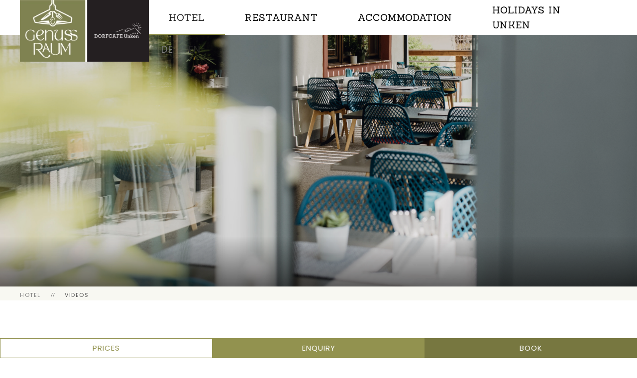

--- FILE ---
content_type: text/html; charset=utf-8
request_url: https://www.hotel-unken.com/en/hotel-room-saalach-valley-3/videos
body_size: 8018
content:
<!DOCTYPE html>
<html lang="en-gb" dir="ltr">
    <head>
        <meta name="viewport" content="width=device-width, initial-scale=1">
        <link rel="icon" href="/images/bilder/Grafiken/logo-black-v2.png" sizes="any">
                <link rel="apple-touch-icon" href="/images/bilder/Grafiken/logo-black-v2.png">
        <meta charset="utf-8" />
	<base href="https://www.hotel-unken.com/en/hotel-room-saalach-valley-3/videos" />
	<meta name="keywords" content="Dorfcafé Unken, Hotel Unken, Restaurant Unken, Café Unken, Frühstück Unken, Zimmer Unken, Unterkunft Unken, Saalachtal Urlaub, Saalachtal Hotel, regionale Küche Unken, Pizza Unken, Kaffeehaus Unken, Familienhotel Unken, Aktivurlaub Unken, Kurzurlaub Unken" />
	<meta name="author" content="Super User" />
	<meta name="description" content="Das Dorfcafé Unken bietet gemütliche Zimmer mit Frühstück, regionale Küche, hausgemachte Pizza und süße Café-Spezialitäten. Familiäre Atmosphäre, Top-Lage im Saalachtal, ideal für Genuss, Urlaub und Erholung. Perfekt für Paare, Familien und Aktivurlauber." />
	<meta name="generator" content="Joomla! - Open Source Content Management" />
	<title>Videos</title>
	<link href="https://www.hotel-unken.com/de/hotel-zimmer-saalachtal/videos" rel="alternate" hreflang="de-DE" />
	<link href="https://www.hotel-unken.com/en/hotel-room-saalach-valley-3/videos" rel="alternate" hreflang="en-GB" />
	<link href="/media/mod_languages/css/template.css?7ff99bd3c20c0477149dd62a187e64eb" rel="stylesheet" />
	<link href="/templates/yootheme_child/css/theme.9.css?1702125849" rel="stylesheet" />
	<link href="/templates/yootheme_child/css/custom.css?4.2.10" rel="stylesheet" />
	<script src="/templates/yootheme/packages/theme-cookie/app/cookie.min.js?4.2.10" defer></script>
	<script src="/templates/yootheme/vendor/assets/uikit/dist/js/uikit.min.js?4.2.10"></script>
	<script src="/templates/yootheme/vendor/assets/uikit/dist/js/uikit-icons-joline.min.js?4.2.10"></script>
	<script src="/templates/yootheme/js/theme.js?4.2.10"></script>
	<script>
document.addEventListener('DOMContentLoaded', function() {
            Array.prototype.slice.call(document.querySelectorAll('a span[id^="cloak"]')).forEach(function(span) {
                span.innerText = span.textContent;
            });
        });
	</script>
	<script>} catch (e) { console.error('Custom Theme JS Code: ', e); }</script> 
<script async src="https://widgets.tourismusnetz.com/tn-quick.js"></script>
<script> try {
    
	UIkit.util.ready(function() {
    UIkit.util.$$('.uk-logo > img').forEach(function(el) {
        el.setAttribute('title', '<TITLE>');
    });
});
    
    
<!-- REMOVE WHEN MULTILANGUAL
    
   	 document.addEventListener('DOMContentLoaded', function (){ 
setTimeout(Change, 4000);
});
function Change() {
document.querySelector("#tm-mobile > div > div > div:nth-child(1)").parentNode.insertBefore(document.querySelector("#tm-mobile > div > div > div.uk-grid-margin.uk-first-column"), document.querySelector("#tm-mobile > div > div > div:nth-child(1)"));
} 
    
REMOVE WHEN MULTILANGUAL --></script>
	<link href="https://www.hotel-unken.com/de/hotel-zimmer-saalachtal/videos" rel="alternate" hreflang="x-default" />
	<script>window.yootheme ||= {}; var $theme = yootheme.theme = {"i18n":{"close":{"label":"Close"},"totop":{"label":"Back to top"},"marker":{"label":"Open"},"navbarToggleIcon":{"label":"Open menu"},"paginationPrevious":{"label":"Previous page"},"paginationNext":{"label":"Next page"},"searchIcon":{"toggle":"Open Search","submit":"Submit Search"},"slider":{"next":"Next slide","previous":"Previous slide","slideX":"Slide %s","slideLabel":"%s of %s"},"slideshow":{"next":"Next slide","previous":"Previous slide","slideX":"Slide %s","slideLabel":"%s of %s"},"lightboxPanel":{"next":"Next slide","previous":"Previous slide","slideLabel":"%s of %s","close":"Close"}},"cookie":{"mode":"consent","template":"<div class=\"tm-cookie-banner uk-notification uk-notification-bottom-left\">\n        <div class=\"uk-notification-message uk-panel\">\n\n            <p>Diese Website verwendet Cookies. Indem Sie die Website und ihre Angebote nutzen und weiter navigieren, akzeptieren Sie diese Cookies. Dies k\u00f6nnen Sie in Ihren Browsereinstellungen \u00e4ndern.<\/p>\n            \n                        <p class=\"uk-margin-small-top\">\n\n                                <button type=\"button\" class=\"js-accept uk-button uk-button-primary\" data-uk-toggle=\"target: !.uk-notification; animation: uk-animation-fade\">Ok<\/button>\n                \n                                <button type=\"button\" class=\"js-reject uk-button uk-button-default uk-margin-small-left\" data-uk-toggle=\"target: !.uk-notification; animation: uk-animation-fade\">Nein Danke<\/button>\n                \n            <\/p>\n            \n        <\/div>\n    <\/div>","position":"bottom"}};</script>

    </head>
    <body class="">

        <div class="uk-hidden-visually uk-notification uk-notification-top-left uk-width-auto">
            <div class="uk-notification-message">
                <a href="#tm-main">Skip to main content</a>
            </div>
        </div>
    
        
        
        <div class="tm-page">

                        


<header class="tm-header-mobile uk-hidden@l" uk-header>


        <div uk-sticky cls-active="uk-navbar-sticky" sel-target=".uk-navbar-container">
    
        <div class="uk-navbar-container">

            <div class="uk-container uk-container-expand">
                <nav class="uk-navbar" uk-navbar="{&quot;container&quot;:&quot;.tm-header-mobile &gt; [uk-sticky]&quot;,&quot;boundary&quot;:&quot;.tm-header-mobile .uk-navbar-container&quot;}">

                                        <div class="uk-navbar-left">

                                                    <a href="https://www.hotel-unken.com/en/" aria-label="Back to home" class="uk-logo uk-navbar-item">
    <picture>
<source type="image/webp" srcset="/templates/yootheme/cache/95/Untitled_design_3-951da6c0.webp 146w, /templates/yootheme/cache/17/Untitled_design_3-17f1db9a.webp 292w" sizes="(min-width: 146px) 146px">
<img alt loading="eager" src="/templates/yootheme/cache/3d/Untitled_design_3-3d0d9a60.png" width="146" height="70">
</picture></a>
<div class="uk-navbar-item" id="module-94">

    
    
<div class="uk-panel mod-languages">

    
    
        <ul class="uk-nav uk-nav-default">
                                            <li >
                    <a style="display: flex !important;" href="/de/hotel-zimmer-saalachtal/videos">
                                                    DE                                            </a>
                </li>
                                                            <li class="uk-active">
                    <a style="display: flex !important;" href="https://www.hotel-unken.com/en/hotel-room-saalach-valley-3/videos">
                                                    EN                                            </a>
                </li>
                                    </ul>

    
    
</div>

</div>

                        
                        
                    </div>
                    
                    
                                        <div class="uk-navbar-right">

                                                    
                        
                        <a uk-toggle href="#tm-dialog-mobile" class="uk-navbar-toggle">

        
        <div uk-navbar-toggle-icon></div>

        
    </a>

                    </div>
                    
                </nav>
            </div>

        </div>

        </div>
    



    
        <div id="tm-dialog-mobile" class="uk-modal-full" uk-modal>
        <div class="uk-modal-dialog uk-flex">

                        <button class="uk-modal-close-full uk-close-large" type="button" uk-close uk-toggle="cls: uk-modal-close-full uk-close-large uk-modal-close-default; mode: media; media: @s"></button>
            
            <div class="uk-modal-body uk-padding-large uk-margin-auto uk-flex uk-flex-column uk-box-sizing-content uk-width-auto@s" uk-height-viewport uk-toggle="{&quot;cls&quot;:&quot;uk-padding-large&quot;,&quot;mode&quot;:&quot;media&quot;,&quot;media&quot;:&quot;@s&quot;}">

                                <div class="uk-margin-auto-bottom uk-text-center">
                    
<div class="uk-grid uk-child-width-1-1">    <div>
<div class="uk-panel" id="module-menu-dialog-mobile">

    
    
<ul class="uk-nav uk-nav-primary uk-nav-divider uk-nav-center">
    
	<li class="item-186 uk-active uk-parent"><a href="/en/hotel-room-saalach-valley-3"> Hotel </a>
	<ul class="uk-nav-sub">

		<li class="item-187"><a href="/en/hotel-room-saalach-valley-3/host-family"> Your hosts</a></li>
		<li class="item-188"><a href="/en/hotel-room-saalach-valley-3/wellness-sauna"> Sauna</a></li>
		<li class="item-189 uk-active"><a href="/en/hotel-room-saalach-valley-3/videos"> Videos</a></li>
		<li class="item-190"><a href="/en/hotel-room-saalach-valley-3/guest-abc"> Guest ABC</a></li>
		<li class="item-191"><a href="/en/hotel-room-saalach-valley-3/weather-webcam-unken"> Weather &amp; Webcam</a></li>
		<li class="item-192"><a href="/en/hotel-room-saalach-valley-3/reviews"> Reviews</a></li>
		<li class="item-193 uk-parent"><a href="/en/hotel-room-saalach-valley-3/contact-arrival"> Contact &amp; arrival</a>
		<ul>

			<li class="item-194"><a href="/en/hotel-room-saalach-valley-3/contact-arrival/imprint"> Imprint</a></li></ul></li></ul></li>
	<li class="item-195 uk-parent"><a href="/en/cafe-dorfcafe-restaurant"> Restaurant </a>
	<ul class="uk-nav-sub">

		<li class="item-197"><a href="/en/cafe-dorfcafe-restaurant/menu-dorfcafe"> Menu</a></li>
		<li class="item-233"><a href="https://dorfcafe-unken.order.app.hd.digital/menus"> Take Away food</a></li></ul></li>
	<li class="item-198 uk-parent"><a href="/en/accommodation-rooms"> Accommodation</a>
	<ul class="uk-nav-sub">

		<li class="item-199"><a href="/en/accommodation-rooms/single-rooms"> Single rooms</a></li>
		<li class="item-200"><a href="/en/accommodation-rooms/double-rooms"> Double rooms</a></li>
		<li class="item-201"><a href="/en/accommodation-rooms/family-room"> Family rooms</a></li>
		<li class="item-202"><a href="/en/accommodation-rooms/prices"> Prices</a></li>
		<li class="item-203"><a href="/en/accommodation-rooms/enquiry"> Non-binding query</a></li>
		<li class="item-204"><a href="/en/accommodation-rooms/book"> Book</a></li></ul></li>
	<li class="item-205 uk-parent"><a href="/en/unken-saalachtal-salzburg"> Holidays in Unken</a>
	<ul class="uk-nav-sub">

		<li class="item-206 uk-parent"><a href="/en/unken-saalachtal-salzburg/holiday-holidays-summer-autumn"> Summer &amp; Autumn</a>
		<ul>

			<li class="item-207"><a href="/en/unken-saalachtal-salzburg/holiday-holidays-summer-autumn/hiking-mountaineering"> Hiking</a></li>
			<li class="item-208"><a href="/en/unken-saalachtal-salzburg/holiday-holidays-summer-autumn/biking-cycling"> Biking</a></li>
			<li class="item-209"><a href="/en/unken-saalachtal-salzburg/holiday-holidays-summer-autumn/beach-holidays-swimming"> Beach holidays</a></li>
			<li class="item-210"><a href="/en/unken-saalachtal-salzburg/holiday-holidays-summer-autumn/excursion-destinations-sights"> Excursions</a></li>
			<li class="item-211"><a href="/en/unken-saalachtal-salzburg/holiday-holidays-summer-autumn/climbing-via-ferrata-mountain"> Climbing</a></li>
			<li class="item-212"><a href="/en/unken-saalachtal-salzburg/holiday-holidays-summer-autumn/rafting-canyoning"> Rafting</a></li></ul></li>
		<li class="item-213 uk-parent"><a href="/en/unken-saalachtal-salzburg/holiday-holidays-winter-spring"> Winter &amp; spring</a>
		<ul>

			<li class="item-214"><a href="/en/unken-saalachtal-salzburg/holiday-holidays-winter-spring/skiing-ski-areas"> Skiing &amp; ski areas</a></li>
			<li class="item-215"><a href="/en/unken-saalachtal-salzburg/holiday-holidays-winter-spring/ski-touring"> Ski touring</a></li>
			<li class="item-216"><a href="/en/unken-saalachtal-salzburg/holiday-holidays-winter-spring/cross-country-skiing"> Cross-country skiing</a></li>
			<li class="item-217"><a href="/en/unken-saalachtal-salzburg/holiday-holidays-winter-spring/tobogganing-sledding"> Tobogganing / sledding</a></li>
			<li class="item-218"><a href="/en/unken-saalachtal-salzburg/holiday-holidays-winter-spring/further-winter-activities"> Further winter activities</a></li></ul></li></ul></li></ul>

</div>
</div></div>
                </div>
                
                
            </div>

        </div>
    </div>
    
    

</header>





<header class="tm-header uk-visible@l" uk-header>



        <div uk-sticky media="@l" cls-active="uk-navbar-sticky" sel-target=".uk-navbar-container">
    
        <div class="uk-navbar-container">

            <div class="uk-container uk-container-xlarge">
                <nav class="uk-navbar" uk-navbar="{&quot;align&quot;:&quot;left&quot;,&quot;container&quot;:&quot;.tm-header &gt; [uk-sticky]&quot;,&quot;boundary&quot;:&quot;.tm-header .uk-navbar-container&quot;}">

                                        <div class="uk-navbar-left">

                                                    <a href="https://www.hotel-unken.com/en/" aria-label="Back to home" class="uk-logo uk-navbar-item">
    <picture>
<source type="image/webp" srcset="/templates/yootheme/cache/74/Untitled_design_3-74543e02.webp 292w, /templates/yootheme/cache/03/Untitled_design_3-0331c3fd.webp 584w" sizes="(min-width: 292px) 292px">
<img alt loading="eager" src="/templates/yootheme/cache/a2/Untitled_design_3-a22a8dd6.png" width="292" height="140">
</picture></a>
                        
                        
                        
                    </div>
                    
                    
                                        <div class="uk-navbar-right">

                                                    
<ul class="uk-navbar-nav">
    
	<li class="item-186 uk-active uk-parent"><a href="/en/hotel-room-saalach-valley-3"> Hotel </a>
	<div class="uk-navbar-dropdown"><div><ul class="uk-nav uk-navbar-dropdown-nav">

		<li class="item-187"><a href="/en/hotel-room-saalach-valley-3/host-family"> Your hosts</a></li>
		<li class="item-188"><a href="/en/hotel-room-saalach-valley-3/wellness-sauna"> Sauna</a></li>
		<li class="item-189 uk-active"><a href="/en/hotel-room-saalach-valley-3/videos"> Videos</a></li>
		<li class="item-190"><a href="/en/hotel-room-saalach-valley-3/guest-abc"> Guest ABC</a></li>
		<li class="item-191"><a href="/en/hotel-room-saalach-valley-3/weather-webcam-unken"> Weather &amp; Webcam</a></li>
		<li class="item-192"><a href="/en/hotel-room-saalach-valley-3/reviews"> Reviews</a></li>
		<li class="item-193 uk-parent"><a href="/en/hotel-room-saalach-valley-3/contact-arrival"> Contact &amp; arrival</a>
		<ul class="uk-nav-sub">

			<li class="item-194"><a href="/en/hotel-room-saalach-valley-3/contact-arrival/imprint"> Imprint</a></li></ul></li></ul></div></div></li>
	<li class="item-195 uk-parent"><a href="/en/cafe-dorfcafe-restaurant"> Restaurant </a>
	<div class="uk-navbar-dropdown"><div><ul class="uk-nav uk-navbar-dropdown-nav">

		<li class="item-197"><a href="/en/cafe-dorfcafe-restaurant/menu-dorfcafe"> Menu</a></li>
		<li class="item-233"><a href="https://dorfcafe-unken.order.app.hd.digital/menus"> Take Away food</a></li></ul></div></div></li>
	<li class="item-198 uk-parent"><a href="/en/accommodation-rooms"> Accommodation</a>
	<div class="uk-navbar-dropdown"><div><ul class="uk-nav uk-navbar-dropdown-nav">

		<li class="item-199"><a href="/en/accommodation-rooms/single-rooms"> Single rooms</a></li>
		<li class="item-200"><a href="/en/accommodation-rooms/double-rooms"> Double rooms</a></li>
		<li class="item-201"><a href="/en/accommodation-rooms/family-room"> Family rooms</a></li>
		<li class="item-202"><a href="/en/accommodation-rooms/prices"> Prices</a></li>
		<li class="item-203"><a href="/en/accommodation-rooms/enquiry"> Non-binding query</a></li>
		<li class="item-204"><a href="/en/accommodation-rooms/book"> Book</a></li></ul></div></div></li>
	<li class="item-205 uk-parent"><a href="/en/unken-saalachtal-salzburg"> Holidays in Unken</a>
	<div class="uk-navbar-dropdown uk-navbar-dropdown-width-2"><div class="uk-drop-grid uk-child-width-1-2" uk-grid><div><ul class="uk-nav uk-navbar-dropdown-nav">

		<li class="item-206 uk-parent"><a href="/en/unken-saalachtal-salzburg/holiday-holidays-summer-autumn"> Summer &amp; Autumn</a>
		<ul class="uk-nav-sub">

			<li class="item-207"><a href="/en/unken-saalachtal-salzburg/holiday-holidays-summer-autumn/hiking-mountaineering"> Hiking</a></li>
			<li class="item-208"><a href="/en/unken-saalachtal-salzburg/holiday-holidays-summer-autumn/biking-cycling"> Biking</a></li>
			<li class="item-209"><a href="/en/unken-saalachtal-salzburg/holiday-holidays-summer-autumn/beach-holidays-swimming"> Beach holidays</a></li>
			<li class="item-210"><a href="/en/unken-saalachtal-salzburg/holiday-holidays-summer-autumn/excursion-destinations-sights"> Excursions</a></li>
			<li class="item-211"><a href="/en/unken-saalachtal-salzburg/holiday-holidays-summer-autumn/climbing-via-ferrata-mountain"> Climbing</a></li>
			<li class="item-212"><a href="/en/unken-saalachtal-salzburg/holiday-holidays-summer-autumn/rafting-canyoning"> Rafting</a></li></ul></li></ul></div><div><ul class="uk-nav uk-navbar-dropdown-nav">

		<li class="item-213 uk-parent"><a href="/en/unken-saalachtal-salzburg/holiday-holidays-winter-spring"> Winter &amp; spring</a>
		<ul class="uk-nav-sub">

			<li class="item-214"><a href="/en/unken-saalachtal-salzburg/holiday-holidays-winter-spring/skiing-ski-areas"> Skiing &amp; ski areas</a></li>
			<li class="item-215"><a href="/en/unken-saalachtal-salzburg/holiday-holidays-winter-spring/ski-touring"> Ski touring</a></li>
			<li class="item-216"><a href="/en/unken-saalachtal-salzburg/holiday-holidays-winter-spring/cross-country-skiing"> Cross-country skiing</a></li>
			<li class="item-217"><a href="/en/unken-saalachtal-salzburg/holiday-holidays-winter-spring/tobogganing-sledding"> Tobogganing / sledding</a></li>
			<li class="item-218"><a href="/en/unken-saalachtal-salzburg/holiday-holidays-winter-spring/further-winter-activities"> Further winter activities</a></li></ul></li></ul></div></div></div></li></ul>

<div class="uk-navbar-item" id="module-93">

    
    
<div class="uk-panel mod-languages">

    
    
        <ul class="uk-subnav">
                                            <li >
                    <a style="display: flex !important;" href="/de/hotel-zimmer-saalachtal/videos">
                                                    DE                                            </a>
                </li>
                                                            <li class="uk-active">
                    <a style="display: flex !important;" href="https://www.hotel-unken.com/en/hotel-room-saalach-valley-3/videos">
                                                    EN                                            </a>
                </li>
                                    </ul>

    
    
</div>

</div>

                        
                                                    
                        
                    </div>
                    
                </nav>
            </div>

        </div>

        </div>
    







</header>

            
            

            <main id="tm-main" >

                
                <div id="system-message-container" data-messages="[]">
</div>

                <!-- Builder #page -->
<div class="uk-section-primary uk-position-relative">
        <div data-src="/images/HausBilderneu0723/krabartdorfcafe0723-79.jpg" data-sources="[{&quot;type&quot;:&quot;image\/webp&quot;,&quot;srcset&quot;:&quot;\/templates\/yootheme\/cache\/fe\/krabartdorfcafe0723-79-fee8f9f7.webp 6375w&quot;,&quot;sizes&quot;:&quot;(max-aspect-ratio: 6375\/4252) 150vh&quot;}]" uk-img class="uk-background-norepeat uk-background-cover uk-background-center-center uk-background-fixed uk-section uk-flex uk-flex-bottom" uk-height-viewport="offset-top: true; offset-bottom: 20;">    
        
                <div class="uk-position-cover" style="background-image: linear-gradient(180deg, rgba(255,255,255,0) 80%, rgba(0,0,0,0.5438376034007353) 100%);; background-clip: padding-box"></div>        
        
                        <div class="uk-width-1-1">
            
                                <div class="uk-container uk-position-relative">                
                    <div class="uk-grid tm-grid-expand uk-child-width-1-1 uk-grid-margin">
<div class="uk-grid-item-match uk-flex-bottom uk-width-1-1">
    
        
            
            
                        <div class="uk-panel uk-width-1-1">            
                
                    
                
                        </div>            
        
    
</div></div>
                                </div>                
                        </div>
            
        
        </div>
    
</div>
<div class="uk-section-muted uk-section uk-padding-remove-vertical">
    
        
        
        
            
                                <div class="uk-container">                
                    <div class="uk-grid tm-grid-expand uk-grid-row-collapse uk-child-width-1-1">
<div class="uk-width-1-1">
    
        
            
            
            
                
                    

<nav aria-label="Breadcrumb">
    <ul class="uk-breadcrumb uk-margin-remove-bottom" vocab="https://schema.org/" typeof="BreadcrumbList">
    
            <li property="itemListElement" typeof="ListItem">            <a href="/en/hotel-room-saalach-valley-3" property="item" typeof="WebPage"><span property="name">Hotel </span></a>
            <meta property="position" content="1">
            </li>    
            <li property="itemListElement" typeof="ListItem">            <span property="name">Videos</span>            <meta property="position" content="2">
            </li>    
    </ul>
</nav>

                
            
        
    
</div></div>
                                </div>                
            
        
    
</div>
<div class="uk-section-default uk-section">
    
        
        
        
            
                                <div class="uk-container">                
                    <div class="uk-grid tm-grid-expand uk-child-width-1-1 uk-grid-margin">
<div class="uk-width-1-1">
    
        
            
            
            
                
                    
<h1 class="uk-heading-small uk-margin-remove-bottom uk-text-center">        Videos from a hotel in Unken    </h1>
<h2 class="uk-font-secondary uk-text-primary uk-margin-remove-top uk-margin-remove-bottom uk-text-center">        Rooms in the Saalach Valley    </h2><hr class="uk-divider-icon"><div class="uk-panel uk-column-1-2@m uk-column-1-1@s uk-margin"><p>Take a look at our compilation video about the Dorfcafe Unken. You can start looking forward to your holiday in Salzburg now! What does our hotel look like from the outside? What do our rooms look like and how are our dishes prepared? Find out everything about the hiking village of Unken and our hotel and restaurant - we offer you an insight into your future holiday in the Saalach Valley.<strong> </strong></p></div>
<div class="uk-margin uk-text-center">
        <div class="uk-flex-middle uk-grid-small uk-child-width-auto uk-flex-center" uk-grid>    
    
                <div class="el-item">
        
        
<a class="el-content uk-button uk-button-default" href="/en/accommodation-rooms/prices">
    
        Prices     
    
</a>

                </div>
        
    
                <div class="el-item">
        
        
<a class="el-content uk-button uk-button-primary" href="/en/accommodation-rooms/enquiry">
    
        Queries    
    
</a>

                </div>
        
    
                <div class="el-item">
        
        
<a class="el-content uk-button uk-button-secondary" href="/en/accommodation-rooms/book">
    
        Book a holiday    
    
</a>

                </div>
        
    
        </div>    
</div>

                
            
        
    
</div></div>
                                </div>                
            
        
    
</div>
<div class="uk-section-default uk-section uk-padding-remove-top">
    
        
        
        
            
                                <div class="uk-container uk-container-xlarge">                
                    <div class="uk-grid tm-grid-expand uk-grid-margin" uk-grid>
<div class="uk-width-1-2@m">
    
        
            
            
            
                
                    <div class="uk-panel uk-margin"><iframe width="100%" height="267" src="https://www.youtube.com/embed/nCtNWq6JvTw" title="YouTube video player" frameborder="0" allow="accelerometer; autoplay; clipboard-write; encrypted-media; gyroscope; picture-in-picture" allowfullscreen></iframe></div>
                
            
        
    
</div>
<div class="uk-width-1-2@m">
    
        
            
            
            
                
                    <div class="uk-panel uk-margin"><iframe width="100%" height="267" src="https://www.youtube.com/embed/EUs6EzJttow" title="YouTube video player" frameborder="0" allow="accelerometer; autoplay; clipboard-write; encrypted-media; gyroscope; picture-in-picture" allowfullscreen></iframe></div>
                
            
        
    
</div></div>
                                </div>                
            
        
    
</div>

                
            </main>

            
<div id="module-98" class="builder"><!-- Builder #module-98 -->
<div class="uk-section-muted">
        <div data-src="/images/yootheme/home-about-bg.svg" uk-img class="uk-background-norepeat uk-background-bottom-right uk-section">    
        
        
        
            
                                <div class="uk-container">                
                    <div class="uk-grid tm-grid-expand uk-child-width-1-1 uk-grid-margin">
<div class="uk-width-1-1">
    
        
            
            
            
                
                    
<h2 class="uk-heading-line uk-text-center">        <span>Hotel &amp; restaurant in the Salzburg region</span>
    </h2>
<div class="uk-margin uk-text-center">
    <div class="uk-grid uk-child-width-1-1 uk-child-width-1-3@m uk-flex-center uk-grid-small" uk-grid>        <div>
<div class="el-item">
        <a class="uk-inline-clip uk-transition-toggle uk-link-toggle" href="/en/cafe-dorfcafe-restaurant">    
        
            

<picture>
<source type="image/webp" srcset="/templates/yootheme/cache/ee/krabartdorfcafe0723-75-eee009fa.webp 768w, /templates/yootheme/cache/4e/krabartdorfcafe0723-75-4e98cf97.webp 900w" sizes="(min-width: 900px) 900px">
<img src="/templates/yootheme/cache/76/krabartdorfcafe0723-75-76b7125b.jpeg" width="900" height="900" alt loading="lazy" class="el-image uk-transition-scale-up uk-transition-opaque">
</picture>

            
            
                        <div class="uk-position-bottom uk-position-small uk-tile-secondary"><div class="uk-overlay uk-padding-remove uk-margin-remove-first-child">

<h3 class="el-title uk-margin-top uk-margin-remove-bottom">        Restaurant    </h3>



</div></div>            
        
        </a>    
</div></div>        <div>
<div class="el-item">
        <a class="uk-inline-clip uk-transition-toggle uk-link-toggle" href="/en/accommodation-rooms">    
        
            

<picture>
<source type="image/webp" srcset="/templates/yootheme/cache/0b/urlaub-salzburger-land-unken-hotel-doppelzimmer-2_komprimiert-0b58fc7b.webp 768w, /templates/yootheme/cache/ab/urlaub-salzburger-land-unken-hotel-doppelzimmer-2_komprimiert-ab203a16.webp 900w, /templates/yootheme/cache/7f/urlaub-salzburger-land-unken-hotel-doppelzimmer-2_komprimiert-7f868a91.webp 1024w, /templates/yootheme/cache/53/urlaub-salzburger-land-unken-hotel-doppelzimmer-2_komprimiert-53a79a2b.webp 1366w, /templates/yootheme/cache/0f/urlaub-salzburger-land-unken-hotel-doppelzimmer-2_komprimiert-0f1e084c.webp 1600w, /templates/yootheme/cache/50/urlaub-salzburger-land-unken-hotel-doppelzimmer-2_komprimiert-50f84b5a.webp 1800w" sizes="(min-width: 900px) 900px">
<img src="/templates/yootheme/cache/60/urlaub-salzburger-land-unken-hotel-doppelzimmer-2_komprimiert-603d76c2.jpeg" width="900" height="900" alt loading="lazy" class="el-image uk-transition-scale-up uk-transition-opaque">
</picture>

            
            
                        <div class="uk-position-bottom uk-position-small uk-tile-secondary"><div class="uk-overlay uk-padding-remove uk-margin-remove-first-child">

<h3 class="el-title uk-margin-top uk-margin-remove-bottom">        Rooms    </h3>



</div></div>            
        
        </a>    
</div></div>        <div>
<div class="el-item">
        <a class="uk-inline-clip uk-transition-toggle uk-link-toggle" href="/en/unken-saalachtal-salzburg">    
        
            

<picture>
<source type="image/webp" srcset="/templates/yootheme/cache/23/sommerurlaub-salzburger-saalachtal-unken_21-23f87b05.webp 768w, /templates/yootheme/cache/83/sommerurlaub-salzburger-saalachtal-unken_21-8380bd68.webp 900w, /templates/yootheme/cache/cc/sommerurlaub-salzburger-saalachtal-unken_21-cc912168.webp 1024w, /templates/yootheme/cache/e0/sommerurlaub-salzburger-saalachtal-unken_21-e0b031d2.webp 1366w, /templates/yootheme/cache/12/sommerurlaub-salzburger-saalachtal-unken_21-12924bd9.webp 1435w" sizes="(min-width: 900px) 900px">
<img src="/templates/yootheme/cache/1f/sommerurlaub-salzburger-saalachtal-unken_21-1fa89878.jpeg" width="900" height="900" alt loading="lazy" class="el-image uk-transition-scale-up uk-transition-opaque">
</picture>

            
            
                        <div class="uk-position-bottom uk-position-small uk-tile-secondary"><div class="uk-overlay uk-padding-remove uk-margin-remove-first-child">

<h3 class="el-title uk-margin-top uk-margin-remove-bottom">        Unken    </h3>



</div></div>            
        
        </a>    
</div></div>        </div>
</div>
                
            
        
    
</div></div>
                                </div>                
            
        
        </div>
    
</div></div>
<div id="module-99" class="builder"><!-- Builder #module-99 --><style class="uk-margin-remove-adjacent">#module-99\#0{ position: fixed; bottom: 0px; width: 100vw; z-index: 999; } </style>
<div id="module-99#0" class="uk-section-default uk-section uk-padding-remove-vertical">
    
        
        
        
            
                
                    <div class="uk-grid tm-grid-expand uk-grid-collapse" uk-grid>
<div class="uk-width-1-2 uk-width-1-3@s uk-width-1-3@m">
    
        
            
            
            
                
                    
<div class="uk-margin">
    
    
        
        
<a class="el-content uk-width-1-1 uk-button uk-button-default" href="/en/accommodation-rooms/prices">
    
        Prices    
    
</a>

        
    
    
</div>

                
            
        
    
</div>
<div class="uk-width-1-2 uk-width-1-3@s uk-width-1-3@m">
    
        
            
            
            
                
                    
<div class="uk-margin">
    
    
        
        
<a class="el-content uk-width-1-1 uk-button uk-button-primary" href="/en/accommodation-rooms/enquiry">
    
        Enquiry    
    
</a>

        
    
    
</div>

                
            
        
    
</div>
<div class="uk-width-1-3@s uk-width-1-3@m">
    
        
            
            
            
                
                    
<div class="uk-margin">
    
    
        
        
<a class="el-content uk-width-1-1 uk-button uk-button-secondary" href="/en/accommodation-rooms/book">
    
        Book    
    
</a>

        
    
    
</div>

                
            
        
    
</div></div>
                
            
        
    
</div></div>
<div id="module-97" class="builder"><!-- Builder #module-97 -->
<div class="uk-section-default">
        <div data-src="/images/bilder/inhalt-geliefert-patrik/unken-lofer-salzburger-saalachtal.jpg" data-sources="[{&quot;type&quot;:&quot;image\/webp&quot;,&quot;srcset&quot;:&quot;\/templates\/yootheme\/cache\/9e\/unken-lofer-salzburger-saalachtal-9eec25c9.webp 2150w&quot;,&quot;sizes&quot;:&quot;(max-aspect-ratio: 2150\/1613) 133vh&quot;}]" uk-img class="uk-background-norepeat uk-background-cover uk-background-center-center uk-background-fixed uk-section uk-section-xlarge">    
        
        
        
            
                                <div class="uk-container">                
                    <div class="uk-grid tm-grid-expand uk-child-width-1-1 uk-grid-margin">
<div class="uk-width-1-1">
    
        
            
            
            
                
                    
                
            
        
    
</div></div>
                                </div>                
            
        
        </div>
    
</div>
<div class="uk-section-secondary uk-section uk-section-xsmall uk-padding-remove-top">
    
        
        
        
            
                                <div class="uk-container">                
                    <div class="uk-grid tm-grid-expand uk-child-width-1-1 uk-grid-margin">
<div class="uk-width-1-1">
    
        
            
            
            
                
                    
                
            
        
    
</div></div>
                                </div>                
            
        
    
</div>
<div class="uk-section-default uk-section uk-section-large uk-padding-remove-top" uk-scrollspy="target: [uk-scrollspy-class]; cls: uk-animation-fade; delay: false;">
    
        
        
        
            
                                <div class="uk-container">                
                    <div class="uk-grid tm-grid-expand uk-child-width-1-1 uk-grid-margin">
<div class="uk-width-1-1@m">
    
        
            
            
            
                
                    
<div class="uk-margin uk-text-center" uk-scrollspy-class>
        <picture>
<source type="image/webp" srcset="/templates/yootheme/cache/db/Untitled_design_3-db46bf2d.webp 313w, /templates/yootheme/cache/b3/Untitled_design_3-b3a3f99b.webp 626w" sizes="(min-width: 313px) 313px">
<img src="/templates/yootheme/cache/5a/Untitled_design_3-5a2ed753.png" width="313" height="150" class="el-image" alt loading="lazy">
</picture>    
    
</div>
<h2 class="uk-text-center" uk-scrollspy-class>        Reserve a table or book a room    </h2>
                
            
        
    
</div></div><div class="uk-grid-margin uk-container uk-container-small"><div class="uk-grid tm-grid-expand uk-child-width-1-1">
<div class="uk-width-1-1@m">
    
        
            
            
            
                
                    <div class="uk-panel uk-margin uk-width-xlarge uk-margin-auto uk-text-center" uk-scrollspy-class><p>Would you like to enjoy a wonderful meal or are you planning a holiday with us in the Salzburg area? Simply contact us by email or phone.</p></div>
                
            
        
    
</div></div></div><div class="uk-margin-large uk-container uk-container-small"><div class="uk-grid tm-grid-expand uk-grid-divider" uk-grid>
<div class="uk-width-1-2@s">
    
        
            
            
            
                
                    
<h3 class="uk-h5 uk-heading-line uk-text-emphasis uk-margin-remove-bottom uk-text-center" uk-scrollspy-class>        <span>Phone</span>
    </h3><div class="uk-panel uk-text-large uk-margin uk-text-center" uk-scrollspy-class><a href="tel:+4365897156">+43 6589 7156</a></div>
                
            
        
    
</div>
<div class="uk-width-1-2@s">
    
        
            
            
            
                
                    
<h3 class="uk-h5 uk-heading-line uk-text-emphasis uk-margin-remove-bottom uk-text-center" uk-scrollspy-class>        <span>Mail</span>
    </h3><div class="uk-panel uk-text-large uk-margin uk-text-center" uk-scrollspy-class><span id="cloak7583649747016472ab733336146fcc58">This email address is being protected from spambots. You need JavaScript enabled to view it.</span><script type='text/javascript'>
				document.getElementById('cloak7583649747016472ab733336146fcc58').innerHTML = '';
				var prefix = '&#109;a' + 'i&#108;' + '&#116;o';
				var path = 'hr' + 'ef' + '=';
				var addy7583649747016472ab733336146fcc58 = '&#111;ff&#105;c&#101;' + '&#64;';
				addy7583649747016472ab733336146fcc58 = addy7583649747016472ab733336146fcc58 + 'd&#111;rfc&#97;f&#101;-&#117;nk&#101;n' + '&#46;' + '&#97;t';
				var addy_text7583649747016472ab733336146fcc58 = '&#111;ff&#105;c&#101;' + '&#64;' + 'd&#111;rfc&#97;f&#101;-&#117;nk&#101;n' + '&#46;' + '&#97;t';document.getElementById('cloak7583649747016472ab733336146fcc58').innerHTML += '<a ' + path + '\'' + prefix + ':' + addy7583649747016472ab733336146fcc58 + '\'>'+addy_text7583649747016472ab733336146fcc58+'<\/a>';
		</script></div>
                
            
        
    
</div></div></div><div class="uk-grid tm-grid-expand uk-child-width-1-1 uk-margin-large">
<div class="uk-width-1-1@m">
    
        
            
            
            
                
                    <div class="uk-panel uk-text-lead uk-margin uk-width-medium uk-margin-auto uk-text-center" uk-scrollspy-class>Dorfcafe Unken<br>A-5091 Unken | Niederland 255</div>
<div class="uk-text-center" uk-scrollspy-class>
        <div class="uk-flex-middle uk-child-width-auto uk-flex-center" uk-grid>    
    
                <div class="el-item">
        
        
<a class="el-content uk-button uk-button-default uk-button-large uk-flex-inline uk-flex-center uk-flex-middle" href="https://www.instagram.com/wirtshaus_dorfcafe" target="_blank">
        <span class="uk-margin-small-right" uk-icon="instagram"></span>    
        Follow us on Instagram    
    
</a>

                </div>
        
    
                <div class="el-item">
        
        
<a class="el-content uk-button uk-button-default uk-button-large uk-flex-inline uk-flex-center uk-flex-middle" href="https://www.facebook.com/dorfcafe.unken/" target="_blank">
        <span class="uk-margin-small-right" uk-icon="facebook"></span>    
        Visit us on Facebook    
    
</a>

                </div>
        
    
        </div>    
</div>

<div class="uk-margin uk-text-center" uk-scrollspy-class>    <div class="uk-child-width-expand uk-grid-small uk-flex-inline uk-flex-middle" uk-grid>        <div>
            <a href="#" uk-totop uk-scroll></a>        </div>
        <div class="uk-flex-first uk-width-auto"><div class="el-title">Go to top</div></div>    </div></div>
                
            
        
    
</div></div>
                                </div>                
            
        
    
</div>
<div class="uk-section-muted uk-section uk-section-xsmall">
    
        
        
        
            
                                <div class="uk-container">                
                    <div class="uk-grid tm-grid-expand uk-child-width-1-1 uk-grid-margin">
<div class="uk-width-1-1@m">
    
        
            
            
            
                
                    
<div class="uk-margin uk-text-center">
        <a class="el-link" href="/en/hotel-room-saalach-valley-3/contact-arrival/imprint"><picture>
<source type="image/webp" srcset="/templates/yootheme/cache/d3/LOGO-BLACK-FM-07112025-d3e40a8e.webp 180w, /templates/yootheme/cache/c3/LOGO-BLACK-FM-07112025-c3f4f53e.webp 359w, /templates/yootheme/cache/9c/LOGO-BLACK-FM-07112025-9c4e56a3.webp 360w" sizes="(min-width: 180px) 180px">
<img src="/templates/yootheme/cache/01/LOGO-BLACK-FM-07112025-012609ec.png" width="180" height="45" class="el-image" alt loading="lazy">
</picture></a>    
    
</div>
                
            
        
    
</div></div>
                                </div>                
            
        
    
</div>
<div class="uk-section-default uk-section uk-section-small uk-padding-remove-top">
    
        
        
        
            
                                <div class="uk-container">                
                    <div class="uk-grid tm-grid-expand uk-child-width-1-1 uk-grid-margin">
<div class="uk-width-1-1">
    
        
            
            
            
                
                    
                
            
        
    
</div></div>
                                </div>                
            
        
    
</div>
<div class="uk-hidden@s uk-section-default uk-section uk-section-small uk-padding-remove-top">
    
        
        
        
            
                                <div class="uk-container">                
                    <div class="uk-grid tm-grid-expand uk-child-width-1-1 uk-grid-margin">
<div class="uk-width-1-1">
    
        
            
            
            
                
                    
                
            
        
    
</div></div>
                                </div>                
            
        
    
</div></div>

            
        </div>

        
        

    </body>
</html>


--- FILE ---
content_type: text/javascript
request_url: https://www.hotel-unken.com/templates/yootheme/js/theme.js?4.2.10
body_size: 1216
content:
/*! YOOtheme Pro v4.2.10 | https://yootheme.com */

(function(n,e){"use strict";const d={async connected(){this.apply(e.hasAttr(this.$el,"tm-header-transparent")),this.section=await c(),this.apply(e.hasAttr(this.section,"tm-header-transparent")),this.placeholder=e.hasClass(this.$el,"tm-header-overlay")&&!e.hasClass(this.section,"tm-header-transparent-no-placeholder"),this.placeholder&&e.observeResize(this.$el,()=>this.$emit()),this.$emit()},update:[{read(){return this.placeholder&&this.$el.offsetHeight?{height:this.$el.offsetHeight}:!1},write({height:s}){const t=e.$(".tm-header-placeholder",this.section)||e.before(e.$(".uk-grid",this.section),'<div class="tm-header-placeholder uk-margin-remove-adjacent">');e.css(t,{height:s})}}],methods:{apply(s){!s||e.hasClass(this.$el,"tm-header-overlay")||(e.addClass(this.$el,"tm-header-overlay"),e.addClass(e.$$(".tm-headerbar-top, .tm-headerbar-bottom, .js-toolbar-transparent"),`uk-${e.css(this.section,"--uk-navbar-color")}`),e.removeClass(e.$$(".tm-headerbar-top, .tm-headerbar-bottom"),"tm-headerbar-default"),e.removeClass(e.$(".js-toolbar-transparent"),"tm-toolbar-default"),(!e.$("[uk-sticky]",this.$el)||e.hasAttr(this.$el,"tm-header-transparent"))&&e.addClass(e.$(".uk-navbar-container",this.$el),"uk-navbar-transparent"))}}},p={async connected(){const s=this.$el.closest("[uk-header]");!s||e.hasAttr(s,"tm-header-transparent")||(this.section=await c(),!(!this.section||!e.hasAttr(this.section,"tm-header-transparent"))&&(this.transparent=!0,this.animation="uk-animation-slide-top",this.clsInactive=`uk-navbar-transparent uk-${e.css(this.section,"--uk-navbar-color")}`,this.active||(this.setActive(!1),m(this.selTarget))))},update:{read(){if(this.transparent)return{start:this.section.offsetHeight<=e.toPx("100vh")?e.offset(this.section).bottom:e.offset(this.section).top+300}},events:["resize"]}};let h;const c=()=>h=h||new Promise(s=>{const t='.tm-header ~ [class*="uk-section"], .tm-header ~ * > [class*="uk-section"]';let r=e.$(t);r?s(r):e.observeMutation(document.body,(a,o)=>{r=e.$(t),r&&(o.disconnect(),s(r))},{childList:!0,subtree:!0})});function m(s){e.css(s,"transition","0s"),requestAnimationFrame(()=>e.css(s,"transition",""))}if(n.component("Header",d),n.mixin(p,"sticky"),e.isRtl){const s={created(){this.$props.pos=e.swap(this.$props.pos,"left","right")}};n.mixin(s,"drop"),n.mixin(s,"tooltip")}e.once(document,"uikit:init",()=>{const{$theme:{i18n:s={}}={}}=window;for(const t in s)n.mixin({i18n:s[t]},t)}),e.ready(()=>{const{$load:s=[],$theme:t={}}=window;function r(a,o){a.length&&a.shift()(o,()=>r(a,o))}if(r(s,t),!CSS.supports("selector(html:has(body))")){for(const a of e.$$(".tm-page > * > .uk-section-overlap:last-child"))e.addClass(a.parentElement,"tm-has-section-overlap"),e.hasClass(a,"uk-section-overlap-flip")&&e.addClass(a.parentElement,"tm-has-section-overlap-flip");for(const a of e.$$(".tm-page > * > .uk-position-z-index-negative"))e.addClass(a.parentElement,"tm-has-z-index-negative")}})})(UIkit,UIkit.util);
